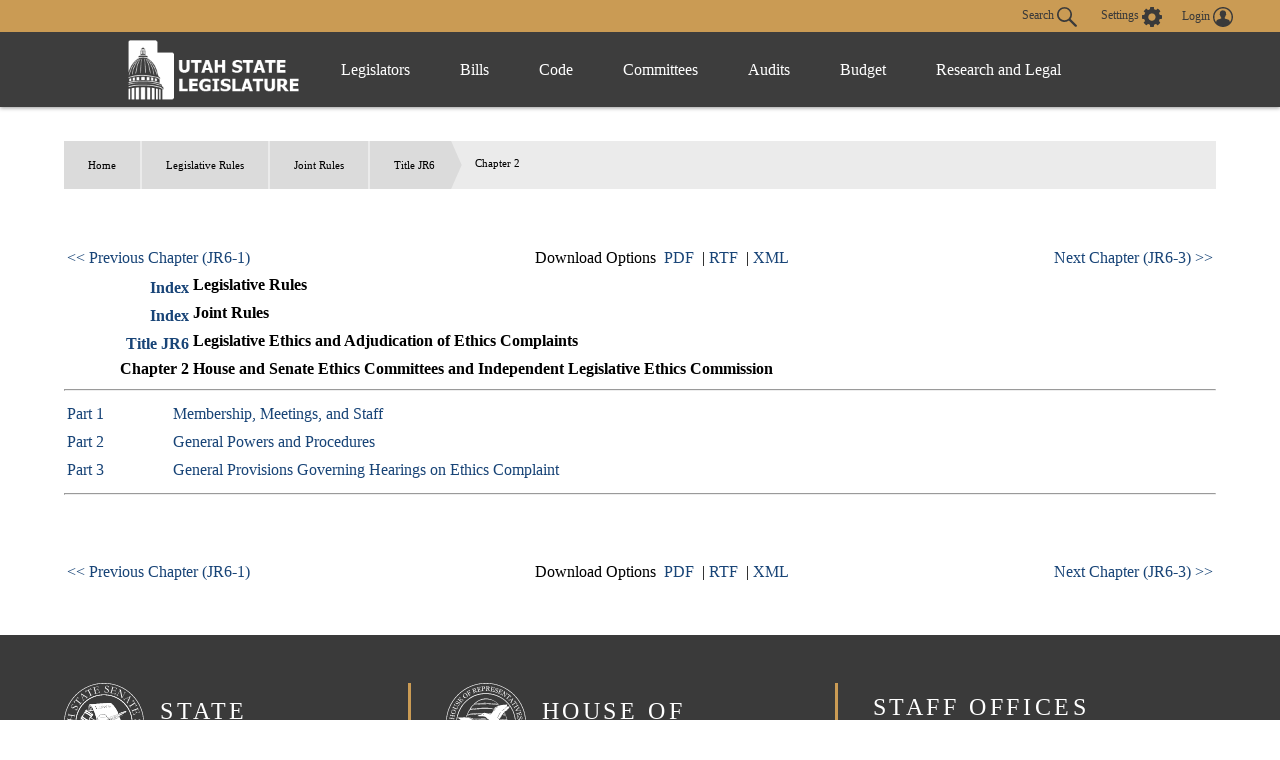

--- FILE ---
content_type: text/html
request_url: https://le.utah.gov/xcode/TitleJR6/Chapter2/JR6-2_1800010118000101.html
body_size: 3251
content:
true

<head>
<META http-equiv="Content-Type" content="text/html; charset=UTF-8">
</head>
<body style="margin-left:50px; margin-right:50px; margin-top:50px; margin-bottom:50px">
<div id="content">
<ul id="breadcrumb">
<li>
<a href="/">Home</a>
</li>
<li>
<a href="../../R.html">Legislative Rules</a>
</li>
<li>
<a href="../../JR.html">Joint Rules</a>
</li>
<li>
<a href="../../TitleJR6/JR6.html">Title JR6</a>
</li>
<li>Chapter 2</li>
</ul>
<h3 class="heading">Title JR6&nbsp;
                      Chapter 2</h3>
<table width="100%">
<tr>
<td class="navleftAlign"><a href="../../TitleJR6/Chapter1/JR6-1.html">&lt;&lt; Previous Chapter (JR6-1)
                  </a></td><td class="navcenterAlign">
                Download Options
                
                  &nbsp;<a href="JR6-2_1800010118000101.pdf">PDF</a>
                    &nbsp;|&nbsp;<a href="JR6-2_1800010118000101.rtf">RTF</a>
                  &nbsp;|&nbsp;<a href="JR6-2_1800010118000101.xml">XML</a></td><td class="navrightAlign"><a href="../../TitleJR6/Chapter3/JR6-3.html">
                    Next Chapter (JR6-3) &gt;&gt;</a></td>
</tr>
</table>
<table>
<tr>
<td style="text-align:right; font-weight:bold"><a href="../../R.html">Index</a></td><td style="font-weight:bold">Legislative Rules</td>
</tr>
<tr>
<td style="text-align:right; font-weight:bold"><a href="../../JR.html">Index</a></td><td style="font-weight:bold">Joint Rules</td>
</tr>
<tr>
<td style="text-align:right; font-weight:bold"><a href="../../TitleJR6/JR6.html">Title JR6</a></td><td style="font-weight:bold">Legislative Ethics and Adjudication of Ethics Complaints</td>
</tr>
<tr>
<td style="text-align:right; font-weight:bold">Chapter 2</td><td style="font-weight:bold">House and Senate Ethics Committees and Independent Legislative Ethics Commission</td>
</tr>
</table>
<hr>
<table>
<tr>
<td style="vertical-align:text-top; white-space: nowrap"><a href="../../TitleJR6/Chapter2/JR6-2-P1.html?v=JR6-2-P1_1800010118000101">Part 1</a></td><td><a href="../../TitleJR6/Chapter2/JR6-2-P1.html?v=JR6-2-P1_1800010118000101">Membership, Meetings, and Staff</a></td>
</tr>
<tr>
<td style="vertical-align:text-top; white-space: nowrap"><a href="../../TitleJR6/Chapter2/JR6-2-P2.html?v=JR6-2-P2_1800010118000101">Part 2</a></td><td><a href="../../TitleJR6/Chapter2/JR6-2-P2.html?v=JR6-2-P2_1800010118000101">General Powers and Procedures</a></td>
</tr>
<tr>
<td style="vertical-align:text-top; white-space: nowrap"><a href="../../TitleJR6/Chapter2/JR6-2-P3.html?v=JR6-2-P3_1800010118000101">Part 3</a></td><td><a href="../../TitleJR6/Chapter2/JR6-2-P3.html?v=JR6-2-P3_1800010118000101">General Provisions Governing Hearings on Ethics Complaint</a></td>
</tr>
</table>
<hr>
<table width="100%">
<tr>
<td class="navleftAlign"><a href="../../TitleJR6/Chapter1/JR6-1.html">
                    &lt;&lt; Previous Chapter (JR6-1)
                  </a></td><td class="navcenterAlign">
                Download Options
                
                  &nbsp;<a href="JR6-2_1800010118000101.pdf">PDF</a>
                  &nbsp;|&nbsp;<a href="JR6-2_1800010118000101.rtf">RTF</a>
                  &nbsp;|&nbsp;<a href="JR6-2_1800010118000101.xml">XML</a></td><td class="navrightAlign"><a href="../../TitleJR6/Chapter3/JR6-3.html">
                    Next Chapter (JR6-3) &gt;&gt;
                  </a></td>
</tr>
</table>
</div>
</body>
</html>


--- FILE ---
content_type: text/css
request_url: https://le.utah.gov/css/styleCode.css
body_size: 747
content:
/*
.maintable p{
	margin-top: -10px;
	margin-bottom: 0px;
}

.headersec {
	font-weight:bold;
}
.headertable{
	font-weight:bold;
}
.headerchap {
	font-weight:bold;
}
.headertitle {
	font-weight:bold;
}
.catchline{
	margin-top: 0px;
	margin-bottom: 15px;
	margin-left:10px;
}
.row5{
	border-top-width: thin;
	border-top-style: solid;
	border-top-color: #CCC;
	border-bottom-width: thin;
	border-bottom-style: solid;
	border-bottom-color: #CCC;
}
.maintable,.headertable{
	width:100%
}

.col1{
	width: 100px;
	text-align: right;
	vertical-align:top;

}

.navrightAlign{
	text-align: right;
}
.navcenterAlign{ text-align:center;}

.printview{
	text-align:center;
}
#ovBox{
	float:right;
	width:150px;

}
#ovlist{
	display:none;
	background: #FFF;
	border:thin solid #3085BF;
}

@media print {
	.navrightAlign{
		display:none;
	}
	.navleftAlign{
		display:none;
	}
	.printview{
		display:none;
	}
}
*/


--- FILE ---
content_type: application/javascript
request_url: https://le.utah.gov/xcode/js/rules.js
body_size: 2382
content:
var isCurrentVersion = true;

$( document ).ready(function() {
	initSection();
	$( "#ovtext" ).click(function() {
	  $("#ovlist").toggle("fast");
	});
});

function initSection(){
	//Populate Other Version Box
	var lastversion="";
	var versionNum="";
	var anchorLoc="";
	var aPos=-1;
	var ovboxstr = ""
	if(versionArr.length>1){
		var ovboxstr = "<a id='ovtext' title='Show/Hide Other Versions List'>Current/Future Versions</a>";
		ovboxstr+= "<ul id='ovlist'>";
		for(var i=0;i<versionArr.length;i++){
			ovboxstr+="<li><a onclick='setSection(\""+versionArr[i][0]+"\",\""+versionArr[i][2]+"\")' id='cver2'>"+versionArr[i][1]+"</a></li>";
			//versionNum=versionArr[i][0]; //Set latest version
		}
		ovboxstr+= "</ul><br />";
	}
	//ovboxstr += "<a href=\"/UtahCode/historical.jsp\">Historical Code</a>";
	$("#ovBox").html(ovboxstr);
	
	//Set visible version
	versionNum = getUrlVars()["v"];
	if(typeof(versionNum)!="undefined"&&versionNum.indexOf("#")>-1){
		aPos=versionNum.indexOf("#");
		anchorLoc=versionNum.substring(aPos);
		versionNum=versionNum.substring(0,aPos);
	}
	if(versionNum==""||typeof(versionNum)=="undefined"){
		versionNum=versionDefault;
	}
	if(versionArr.length>0){
		var versFound = false;
		for(var j=0;j<versionArr.length;j++){
			if(versionArr[j][2]==versionNum){
				versFound = true;
			}
		}
		if(!versFound) versionNum=versionDefault;
		for(var i=0;i<versionArr.length;i++){
			if(versionArr[i][2]==versionNum){
				setSection(versionArr[i][0],versionArr[i][2]);
			}
		}
	}
	if(typeof(affectURL)!="undefined"&&affectURL!="") loadBills();
	if(anchorLoc!="") $(anchorLoc).focus();
}

function loadBills(){
	
$.get(affectURL, function(data) {
var pos = data.indexOf("<div id=\"bills\">")+16
data = data.substring(pos);
var pos = data.indexOf("</div>")
data = data.substring(0,pos).trim();
	if(data.length>10)
	{
		document.getElementById("affectbox").innerHTML=data;
		document.getElementById("affectbox").style.backgroundColor="#FFFF99";
		document.getElementById("affectbox").style.borderStyle="solid";
		document.getElementById("affectbox").style.borderWidth="thin";
	}
	else document.getElementById("affectbox").style.hidden='true';

});
}

function setSection(url,version){
	if(versionDefault==version){
		isCurrentVersion = true;
	}else{
		isCurrentVersion = false;
	}
	$("#viewbox").load(url+" #content");
	return false;
}

function getUrlVars() {
	var map = {};
	var parts = window.location.href.replace(/[?&]+([^=&]+)=([^&]*)/gi, function(m,key,value) {
		map[key] = value;
	});
	return map;
}